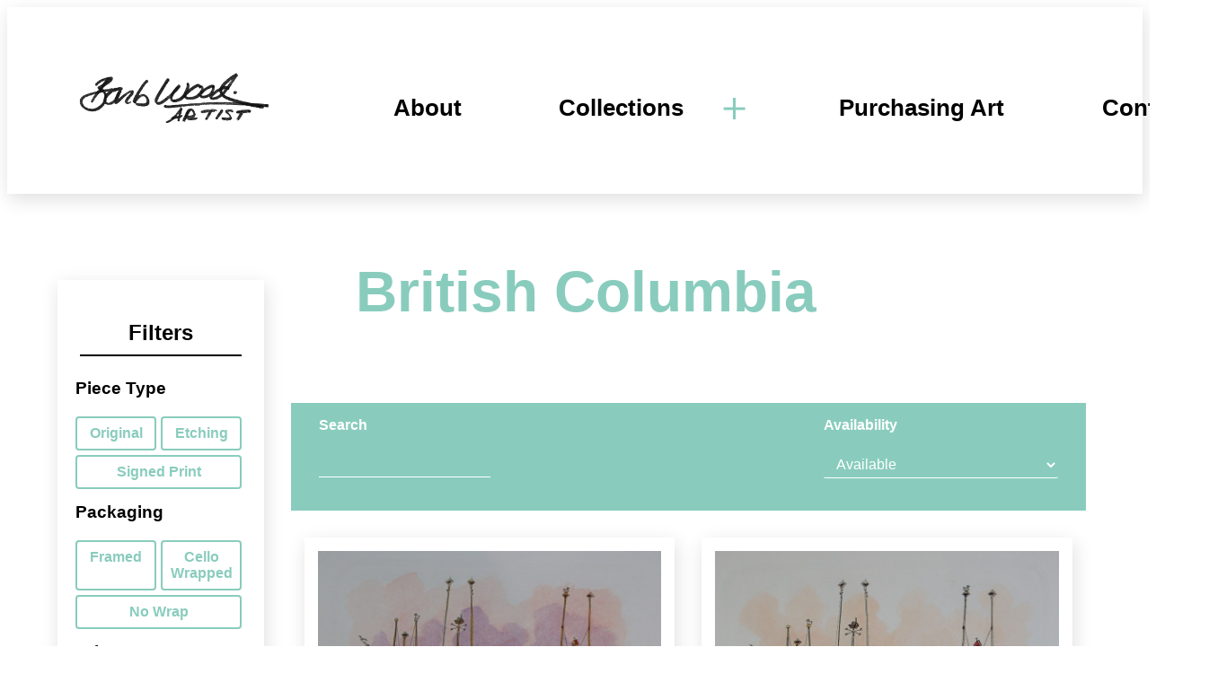

--- FILE ---
content_type: text/html; charset=UTF-8
request_url: https://barbwoodgraphics.com/collections/british-columbia
body_size: 3810
content:
<!DOCTYPE html>
<html>
	<head>
	<meta charset="utf-8">
	<meta name="viewport" content="width=device-width, initial-scale=1.0">

	<title>Biography | Barb Wood Graphics</title>

	<!-- vendor js -->
	<script type="text/javascript" src="/public/assets/js/vendor/jquery-3.6.0.min.js"></script>
	<script src="https://cdn.jsdelivr.net/npm/@fancyapps/ui@4.0/dist/fancybox.umd.js"></script>
	<script src="https://cdn.jsdelivr.net/npm/@fancyapps/ui@4.0.11/dist/carousel.umd.js"></script>
	<script src="https://www.google.com/recaptcha/api.js" async defer></script>

	<!-- vendor css -->
	<link rel="stylesheet" href="https://cdn.jsdelivr.net/npm/@fancyapps/ui@4.0/dist/fancybox.css"/>
	<link rel="stylesheet" href="https://cdn.jsdelivr.net/npm/@fancyapps/ui@4.0.11/dist/carousel.css"/>
	
	<!-- js -->
	<script type="text/javascript" src="/public/assets/js/utilities.js"></script>
	<script type="text/javascript" src="/public/assets/js/main.js"></script>

	<!-- Google tag (gtag.js) -->
	<script async src="https://www.googletagmanager.com/gtag/js?id=G-5L0SZVBL9H"></script>
	<script>
	  window.dataLayer = window.dataLayer || [];
	  function gtag(){dataLayer.push(arguments);}
	  gtag('js', new Date());

	  gtag('config', 'G-5L0SZVBL9H');
	</script>

	<!-- css -->
	<link href="/public/assets/css/main.css" rel="stylesheet">

	<!-- favicons -->
    <link rel="shortcut icon" href="/public/assets/icons/favicon.ico">
    <link rel="icon" sizes="16x16 32x32 64x64" href="/public/assets/icons/favicon.ico">
    <link rel="icon" type="image/png" sizes="196x196" href="/public/assets/icons/favicon-196.png">
    <link rel="icon" type="image/png" sizes="160x160" href="/public/assets/icons/favicon-160.png">
    <link rel="icon" type="image/png" sizes="96x96" href="/public/assets/icons/favicon-96.png">
    <link rel="icon" type="image/png" sizes="64x64" href="/public/assets/icons/favicon-64.png">
    <link rel="icon" type="image/png" sizes="32x32" href="/public/assets/icons/favicon-32.png">
    <link rel="icon" type="image/png" sizes="16x16" href="/public/assets/icons/favicon-16.png">
    <link rel="apple-touch-icon" sizes="152x152" href="/public/assets/icons/favicon-152.png">
    <link rel="apple-touch-icon" sizes="144x144" href="/public/assets/icons/favicon-144.png">
    <link rel="apple-touch-icon" sizes="120x120" href="/public/assets/icons/favicon-120.png">
    <link rel="apple-touch-icon" sizes="114x114" href="/public/assets/icons/favicon-114.png">
    <link rel="apple-touch-icon" sizes="76x76" href="/public/assets/icons/favicon-76.png">
    <link rel="apple-touch-icon" sizes="72x72" href="/public/assets/icons/favicon-72.png">
    <link rel="apple-touch-icon" href="/public/assets/icons/favicon-57.png">
</head>	<header class="header">
	<div class="header-logo-container">
        <a href="https://barbwoodgraphics.com" title="Barb Wood Graphics" class="header-logo">
            <img src="/public/assets/img/logo.png" alt="Barb Wood Graphics Logo">
        </a>
    </div>
	<div class="header-nav-container">
		<nav aria-label="Primary Navigation" role="navigation" id="main-menu" class="header-nav">
	        <ul class="main-navigation">
				<li><a href="/about"><b id="about">About</b></a></li>
				<li>
					<a href="/collections"><b id="collections">Collections</b></a>
					<ul class="children">
						<div class="children-container">
							<li><a href="/collections/vancouver"><b id="collections__vancouver">Vancouver</b></a></li>
							<li><a href="/collections/british-columbia"><b id="collections__british-columbia">British Columbia</b></a></li>
							<li><a href="/collections/france"><b id="collections__france">France</b></a></li>
							<li><a href="/collections/england"><b id="collections__england">England</b></a></li>
							<li><a href="/collections/italy"><b id="collections__italy">Italy</b></a></li>
							<li><a href="/collections/travels"><b id="collections__travels">Travels</b></a></li>
							<li><a href="/collections/home"><b id="collections__home">Home</b></a></li>
							<li><a href="/collections/commercial-work"><b id="collections__commercial-work">Commercial Work</b></a></li>
						</div>
					</ul>
					<button class="toggle" aria-label="Open"><span></span></button>
				</li>
				<li><a href="/purchasing-art"><b id="purchasing-art">Purchasing Art</b></a></li>
				<li><a href="/contact"><b id="contact">Contact</b></a></li>
			</ul>
		</nav>
		<button id="menu-toggle"><span>Menu</span></button>
	</div>
</header>	<body>
		<main>
			<div class="page type--collection">
				<section class="container type--content">
					<h1>British Columbia</h1>
									</section>
				<div class="search-form">
					<form class="form" action="https://barbwoodgraphics.com/collections/british-columbia" method="POST" data-ajax-request="art-search">
						<a class="filter-toggle" href="#">Show Filters</a>
						<div class="form__header">
							<div class="form__row">
								<div class="form__elements type--columns">
									<div class="form__element element--text">
										<label class="form__label">Search</label>
										<input type="text" name="keywords">	
									</div>
									<div class="form__element element--select">
										<label class="form__label">Availability</label>
										<select name="sold">
											<option value="0">Available</option>
											<option value="1">Sold</option>
											<option value="">Sold & Unsold</option>
										</select>
									</div>
																	</div>
							</div>
						</div>
						<div id="sticky-anchor"></div>
						<aside class="form__sidebar">
							<h2>Filters</h2>
							<h3>Piece Type</h3>
							<div class="form__row">
								<div class="form__elements">
									<div class="form__element element--checkbox type--buttons">
										<input type="checkbox" name="medium[]" value="Original" id="search-medium--original">
										<label class="form__label" for="search-medium--original">Original</label>
										<input type="checkbox" name="medium[]" value="Etching" id="search-medium--etching">
										<label class="form__label" for="search-medium--etching">Etching</label>
										<input type="checkbox" name="medium[]" value="Signed Print" id="search-medium--signed-print">
										<label class="form__label" for="search-medium--signed-print">Signed Print</label>
									</div>
								</div>
							</div>
							<h3>Packaging</h3>
							<div class="form__row">
								<div class="form__elements">
									<div class="form__element element--checkbox type--buttons">
										<input type="checkbox" name="package[]" value="Framed" id="search-package--framed">
										<label class="form__label" for="search-package--framed">Framed</label>
										<input type="checkbox" name="package[]" value="Cello Wrapped" id="search-package--cello-wrapped">
										<label class="form__label" for="search-package--cello-wrapped">Cello Wrapped</label>
										<input type="checkbox" name="package[]" value="No Wrap" id="search-package--no-wrap">
										<label class="form__label" for="search-package--no-wrap">No Wrap</label>
									</div>
								</div>
							</div>
							<h3>Other</h3>
							<div class="form__row">
								<div class="form__elements">
									<div class="form__element element--checkbox type--buttons">
										<input type="checkbox" name="signed" value="1" id="search-signed">
										<label class="form__label" for="search-signed">Signed</label>
									</div>
								</div>
							</div>
						</aside>
					</form>
				</div>
				<div class="collection" data-ajax-view="art-search">
						<div class="item">
		<a data-fancybox data-type="image" href="/public/assets/art/P-42.jpg"?>
			<div class="item-image-container">
				<img src="/public/assets/art/P-42_cropped.jpg" alt="">
			</div>
		</a>
		<div class="item__info">
			<h3>The Card Game</h3>
			<h4>Work Number: 42</h4>
			<h4>$400</h4>
		</div>
		<div class="item__notes">
			Etching, Cello Wrapped, Signed			<a href="/collections/british-columbia/work/the-card-game/piece/42">
				<span class="notes__view-item">View Details >></span>
			</a>
		</div>
	</div>
	<div class="item">
		<a data-fancybox data-type="image" href="/public/assets/art/P-58.jpg"?>
			<div class="item-image-container">
				<img src="/public/assets/art/P-58_cropped.jpg" alt="">
			</div>
		</a>
		<div class="item__info">
			<h3>The Card Game</h3>
			<h4>Work Number: 58</h4>
			<h4>$400</h4>
		</div>
		<div class="item__notes">
			Etching, Cello Wrapped, Signed			<a href="/collections/british-columbia/work/the-card-game/piece/58">
				<span class="notes__view-item">View Details >></span>
			</a>
		</div>
	</div>
	<div class="item">
		<a data-fancybox data-type="image" href="/public/assets/art/P-65.jpg"?>
			<div class="item-image-container">
				<img src="/public/assets/art/P-65_cropped.jpg" alt="">
			</div>
		</a>
		<div class="item__info">
			<h3>Pacific Gem II</h3>
			<h4>Work Number: 65</h4>
			<h4>$400</h4>
		</div>
		<div class="item__notes">
			Etching, Cello Wrapped, Signed			<a href="/collections/british-columbia/work/pacific-gem-ii/piece/65">
				<span class="notes__view-item">View Details >></span>
			</a>
		</div>
	</div>
	<div class="item">
		<a data-fancybox data-type="image" href="/public/assets/art/P-66.jpg"?>
			<div class="item-image-container">
				<img src="/public/assets/art/P-66_cropped.jpg" alt="">
			</div>
		</a>
		<div class="item__info">
			<h3>Pacific Pearl</h3>
			<h4>Work Number: 66</h4>
			<h4>$300</h4>
		</div>
		<div class="item__notes">
			Etching, Cello Wrapped, Signed			<a href="/collections/british-columbia/work/pacific-pearl/piece/66">
				<span class="notes__view-item">View Details >></span>
			</a>
		</div>
	</div>
	<div class="item">
		<a data-fancybox data-type="image" href="/public/assets/art/P-67.jpg"?>
			<div class="item-image-container">
				<img src="/public/assets/art/P-67_cropped.jpg" alt="">
			</div>
		</a>
		<div class="item__info">
			<h3>Pacific Pearl</h3>
			<h4>Work Number: 67</h4>
			<h4>$300</h4>
		</div>
		<div class="item__notes">
			Etching, Cello Wrapped, Signed			<a href="/collections/british-columbia/work/pacific-pearl/piece/67">
				<span class="notes__view-item">View Details >></span>
			</a>
		</div>
	</div>
	<div class="item">
		<a data-fancybox data-type="image" href="/public/assets/art/P-71.jpg"?>
			<div class="item-image-container">
				<img src="/public/assets/art/P-71_cropped.jpg" alt="">
			</div>
		</a>
		<div class="item__info">
			<h3>Lunch at Boat Bluff</h3>
			<h4>Work Number: 71</h4>
			<h4>$200</h4>
		</div>
		<div class="item__notes">
			Signed Print, Framed, Signed			<a href="/collections/british-columbia/work/lunch-at-boat-bluff/piece/71">
				<span class="notes__view-item">View Details >></span>
			</a>
		</div>
	</div>
	<div class="item">
		<a data-fancybox data-type="image" href="/public/assets/art/P-72.jpg"?>
			<div class="item-image-container">
				<img src="/public/assets/art/P-72_cropped.jpg" alt="">
			</div>
		</a>
		<div class="item__info">
			<h3>The Card Game</h3>
			<h4>Work Number: 72</h4>
			<h4>$400</h4>
		</div>
		<div class="item__notes">
			Etching, Cello Wrapped, Signed			<a href="/collections/british-columbia/work/the-card-game/piece/72">
				<span class="notes__view-item">View Details >></span>
			</a>
		</div>
	</div>
	<div class="item">
		<a data-fancybox data-type="image" href="/public/assets/art/P-80.jpg"?>
			<div class="item-image-container">
				<img src="/public/assets/art/P-80_cropped.jpg" alt="">
			</div>
		</a>
		<div class="item__info">
			<h3>The Twelve Days of Christmas</h3>
			<h4>Work Number: 80</h4>
			<h4>$150</h4>
		</div>
		<div class="item__notes">
			Signed Print, Framed, Signed			<a href="/collections/british-columbia/work/the-twelve-days-of-christmas/piece/80">
				<span class="notes__view-item">View Details >></span>
			</a>
		</div>
	</div>
	<div class="item">
		<a data-fancybox data-type="image" href="/public/assets/art/P-81.jpg"?>
			<div class="item-image-container">
				<img src="/public/assets/art/P-81_cropped.jpg" alt="">
			</div>
		</a>
		<div class="item__info">
			<h3>The Chief Comes to Vancouver</h3>
			<h4>Work Number: 81</h4>
			<h4>$500</h4>
		</div>
		<div class="item__notes">
			Etching, Framed, Signed			<a href="/collections/british-columbia/work/the-chief-comes-to-vancouver/piece/81">
				<span class="notes__view-item">View Details >></span>
			</a>
		</div>
	</div>
	<div class="item">
		<a data-fancybox data-type="image" href="/public/assets/art/P-90.jpg"?>
			<div class="item-image-container">
				<img src="/public/assets/art/P-90_cropped.jpg" alt="">
			</div>
		</a>
		<div class="item__info">
			<h3>Santa Comes to Vancouver</h3>
			<h4>Work Number: 90</h4>
			<h4>$500</h4>
		</div>
		<div class="item__notes">
			Etching, Framed, Signed			<a href="/collections/british-columbia/work/santa-comes-to-vancouver/piece/90">
				<span class="notes__view-item">View Details >></span>
			</a>
		</div>
	</div>
	<div class="item">
		<a data-fancybox data-type="image" href="/public/assets/art/P-95.jpg"?>
			<div class="item-image-container">
				<img src="/public/assets/art/P-95_cropped.jpg" alt="">
			</div>
		</a>
		<div class="item__info">
			<h3>Pacific Gem II</h3>
			<h4>Work Number: 95</h4>
			<h4>$400</h4>
		</div>
		<div class="item__notes">
			Etching, Framed, Signed			<a href="/collections/british-columbia/work/pacific-gem-ii/piece/95">
				<span class="notes__view-item">View Details >></span>
			</a>
		</div>
	</div>
	<div class="item">
		<a data-fancybox data-type="image" href="/public/assets/art/P-99.jpg"?>
			<div class="item-image-container">
				<img src="/public/assets/art/P-99_cropped.jpg" alt="">
			</div>
		</a>
		<div class="item__info">
			<h3>Santa Comes to Vancouver</h3>
			<h4>Work Number: 99</h4>
			<h4>$400</h4>
		</div>
		<div class="item__notes">
			Etching, Cello Wrapped, Signed			<a href="/collections/british-columbia/work/santa-comes-to-vancouver/piece/99">
				<span class="notes__view-item">View Details >></span>
			</a>
		</div>
	</div>
	<div class="item">
		<a data-fancybox data-type="image" href="/public/assets/art/P-109.jpg"?>
			<div class="item-image-container">
				<img src="/public/assets/art/P-109_cropped.jpg" alt="">
			</div>
		</a>
		<div class="item__info">
			<h3>Coastal Gem</h3>
			<h4>Work Number: 109</h4>
			<h4>$300</h4>
		</div>
		<div class="item__notes">
			Etching, Cello Wrapped, Signed			<a href="/collections/british-columbia/work/coastal-gem/piece/109">
				<span class="notes__view-item">View Details >></span>
			</a>
		</div>
	</div>
	<div class="item">
		<a data-fancybox data-type="image" href="/public/assets/art/P-115.jpg"?>
			<div class="item-image-container">
				<img src="/public/assets/art/P-115_cropped.jpg" alt="">
			</div>
		</a>
		<div class="item__info">
			<h3>The Card Game</h3>
			<h4>Work Number: 115</h4>
			<h4>$500</h4>
		</div>
		<div class="item__notes">
			Etching, Cello Wrapped, Signed			<a href="/collections/british-columbia/work/the-card-game/piece/115">
				<span class="notes__view-item">View Details >></span>
			</a>
		</div>
	</div>
	<div class="item">
		<a data-fancybox data-type="image" href="/public/assets/art/P-120.jpg"?>
			<div class="item-image-container">
				<img src="/public/assets/art/P-120_cropped.jpg" alt="">
			</div>
		</a>
		<div class="item__info">
			<h3>The Spirit of the West Coast</h3>
			<h4>Work Number: 120</h4>
			<h4>$50</h4>
		</div>
		<div class="item__notes">
			Signed Print, Cello Wrapped, Signed			<a href="/collections/british-columbia/work/the-spirit-of-the-west-coast/piece/120">
				<span class="notes__view-item">View Details >></span>
			</a>
		</div>
	</div>
	<div class="item">
		<a data-fancybox data-type="image" href="/public/assets/art/P-147.jpg"?>
			<div class="item-image-container">
				<img src="/public/assets/art/P-147_cropped.jpg" alt="">
			</div>
		</a>
		<div class="item__info">
			<h3>Morning Delivery</h3>
			<h4>Work Number: 147</h4>
			<h4>$400</h4>
		</div>
		<div class="item__notes">
			Etching, No Wrap, Signed			<a href="/collections/british-columbia/work/morning-delivery/piece/147">
				<span class="notes__view-item">View Details >></span>
			</a>
		</div>
	</div>
	<div class="item">
		<a data-fancybox data-type="image" href="/public/assets/art/P-148.jpg"?>
			<div class="item-image-container">
				<img src="/public/assets/art/P-148_cropped.jpg" alt="">
			</div>
		</a>
		<div class="item__info">
			<h3>Morning Delivery</h3>
			<h4>Work Number: 148</h4>
			<h4>$400</h4>
		</div>
		<div class="item__notes">
			Etching, No Wrap			<a href="/collections/british-columbia/work/morning-delivery/piece/148">
				<span class="notes__view-item">View Details >></span>
			</a>
		</div>
	</div>
	<div class="item">
		<a data-fancybox data-type="image" href="/public/assets/art/P-149.jpg"?>
			<div class="item-image-container">
				<img src="/public/assets/art/P-149_cropped.jpg" alt="">
			</div>
		</a>
		<div class="item__info">
			<h3>Morning Delivery</h3>
			<h4>Work Number: 149</h4>
			<h4>$400</h4>
		</div>
		<div class="item__notes">
			Etching, No Wrap, Signed			<a href="/collections/british-columbia/work/morning-delivery/piece/149">
				<span class="notes__view-item">View Details >></span>
			</a>
		</div>
	</div>
	<div class="item">
		<a data-fancybox data-type="image" href="/public/assets/art/P-150.jpg"?>
			<div class="item-image-container">
				<img src="/public/assets/art/P-150_cropped.jpg" alt="">
			</div>
		</a>
		<div class="item__info">
			<h3>Morning Delivery</h3>
			<h4>Work Number: 150</h4>
			<h4>$400</h4>
		</div>
		<div class="item__notes">
			Etching, Cello Wrapped			<a href="/collections/british-columbia/work/morning-delivery/piece/150">
				<span class="notes__view-item">View Details >></span>
			</a>
		</div>
	</div>
	<div class="item">
		<a data-fancybox data-type="image" href="/public/assets/art/P-151.jpg"?>
			<div class="item-image-container">
				<img src="/public/assets/art/P-151_cropped.jpg" alt="">
			</div>
		</a>
		<div class="item__info">
			<h3>The Early Run</h3>
			<h4>Work Number: 151</h4>
			<h4>$2000</h4>
		</div>
		<div class="item__notes">
			Original, Framed, Signed			<a href="/collections/british-columbia/work/the-early-run/piece/151">
				<span class="notes__view-item">View Details >></span>
			</a>
		</div>
	</div>
	<div class="item">
		<a data-fancybox data-type="image" href="/public/assets/art/P-186.jpg"?>
			<div class="item-image-container">
				<img src="/public/assets/art/P-186_cropped.jpg" alt="">
			</div>
		</a>
		<div class="item__info">
			<h3>Victoria City Hall</h3>
			<h4>Work Number: 186</h4>
			<h4>$400</h4>
		</div>
		<div class="item__notes">
			Etching, No Wrap, Signed			<a href="/collections/british-columbia/work/victoria-city-hall/piece/186">
				<span class="notes__view-item">View Details >></span>
			</a>
		</div>
	</div>
	<div class="item">
		<a data-fancybox data-type="image" href="/public/assets/art/P-191.jpg"?>
			<div class="item-image-container">
				<img src="/public/assets/art/P-191_cropped.jpg" alt="">
			</div>
		</a>
		<div class="item__info">
			<h3>Pacific Gem</h3>
			<h4>Work Number: 191</h4>
			<h4>$400</h4>
		</div>
		<div class="item__notes">
			Etching, No Wrap, Signed			<a href="/collections/british-columbia/work/pacific-gem/piece/191">
				<span class="notes__view-item">View Details >></span>
			</a>
		</div>
	</div>
	<div class="item">
		<a data-fancybox data-type="image" href="/public/assets/art/P-192.jpg"?>
			<div class="item-image-container">
				<img src="/public/assets/art/P-192_cropped.jpg" alt="">
			</div>
		</a>
		<div class="item__info">
			<h3>Delivery Day</h3>
			<h4>Work Number: 192</h4>
			<h4>$300</h4>
		</div>
		<div class="item__notes">
			Etching, No Wrap, Signed			<a href="/collections/british-columbia/work/delivery-day/piece/192">
				<span class="notes__view-item">View Details >></span>
			</a>
		</div>
	</div>
	<div class="item">
		<a data-fancybox data-type="image" href="/public/assets/art/P-198.jpg"?>
			<div class="item-image-container">
				<img src="/public/assets/art/P-198_cropped.jpg" alt="">
			</div>
		</a>
		<div class="item__info">
			<h3>Lighthouse Lunch</h3>
			<h4>Work Number: 198</h4>
			<h4>$400</h4>
		</div>
		<div class="item__notes">
			Etching, No Wrap, Signed			<a href="/collections/british-columbia/work/lighthouse-lunch/piece/198">
				<span class="notes__view-item">View Details >></span>
			</a>
		</div>
	</div>
	<div class="item">
		<a data-fancybox data-type="image" href="/public/assets/art/P-204.jpg"?>
			<div class="item-image-container">
				<img src="/public/assets/art/P-204_cropped.jpg" alt="">
			</div>
		</a>
		<div class="item__info">
			<h3>The Twelve Days of Christmas in Vancouver</h3>
			<h4>Work Number: 204</h4>
			<h4>$100</h4>
		</div>
		<div class="item__notes">
			Signed Print, Framed, Signed			<a href="/collections/british-columbia/work/the-twelve-days-of-christmas-in-vancouver/piece/204">
				<span class="notes__view-item">View Details >></span>
			</a>
		</div>
	</div>
	<div class="item">
		<a data-fancybox data-type="image" href="/public/assets/art/P-213.jpg"?>
			<div class="item-image-container">
				<img src="/public/assets/art/P-213_cropped.jpg" alt="">
			</div>
		</a>
		<div class="item__info">
			<h3>Delivery Day</h3>
			<h4>Work Number: 213</h4>
			<h4>$300</h4>
		</div>
		<div class="item__notes">
			Etching, Cello Wrapped, Signed			<a href="/collections/british-columbia/work/delivery-day/piece/213">
				<span class="notes__view-item">View Details >></span>
			</a>
		</div>
	</div>
	<div class="item">
		<a data-fancybox data-type="image" href="/public/assets/art/P-214.jpg"?>
			<div class="item-image-container">
				<img src="/public/assets/art/P-214_cropped.jpg" alt="">
			</div>
		</a>
		<div class="item__info">
			<h3>Delivery Day</h3>
			<h4>Work Number: 214</h4>
			<h4>$300</h4>
		</div>
		<div class="item__notes">
			Etching, Cello Wrapped			<a href="/collections/british-columbia/work/delivery-day/piece/214">
				<span class="notes__view-item">View Details >></span>
			</a>
		</div>
	</div>
	<div class="item">
		<a data-fancybox data-type="image" href="/public/assets/art/P-216.jpg"?>
			<div class="item-image-container">
				<img src="/public/assets/art/P-216_cropped.jpg" alt="">
			</div>
		</a>
		<div class="item__info">
			<h3>Hornby Island Community Hall</h3>
			<h4>Work Number: 216</h4>
			<h4>$1000</h4>
		</div>
		<div class="item__notes">
			Original, No Wrap, Signed			<a href="/collections/british-columbia/work/hornby-island-community-hall/piece/216">
				<span class="notes__view-item">View Details >></span>
			</a>
		</div>
	</div>
	<div class="item">
		<a data-fancybox data-type="image" href="/public/assets/art/P-247.jpg"?>
			<div class="item-image-container">
				<img src="/public/assets/art/P-247_cropped.jpg" alt="">
			</div>
		</a>
		<div class="item__info">
			<h3>Lunch at Boat Bluff</h3>
			<h4>Work Number: 247</h4>
			<h4>$150</h4>
		</div>
		<div class="item__notes">
			Etching, Framed, Signed			<a href="/collections/british-columbia/work/lunch-at-boat-bluff/piece/247">
				<span class="notes__view-item">View Details >></span>
			</a>
		</div>
	</div>
	<div class="item">
		<a data-fancybox data-type="image" href="/public/assets/art/P-259.jpg"?>
			<div class="item-image-container">
				<img src="/public/assets/art/P-259_cropped.jpg" alt="">
			</div>
		</a>
		<div class="item__info">
			<h3>Lunch at Boat Bluff</h3>
			<h4>Work Number: 259</h4>
			<h4>$50</h4>
		</div>
		<div class="item__notes">
			Signed Print, Cello Wrapped, Signed			<a href="/collections/british-columbia/work/lunch-at-boat-bluff/piece/259">
				<span class="notes__view-item">View Details >></span>
			</a>
		</div>
	</div>
	<div class="item">
		<a data-fancybox data-type="image" href="/public/assets/art/P-280.jpg"?>
			<div class="item-image-container">
				<img src="/public/assets/art/P-280_cropped.jpg" alt="">
			</div>
		</a>
		<div class="item__info">
			<h3>Lunch at Boat Bluff</h3>
			<h4>Work Number: 280</h4>
			<h4>$50</h4>
		</div>
		<div class="item__notes">
			Signed Print, Cello Wrapped, Signed			<a href="/collections/british-columbia/work/lunch-at-boat-bluff/piece/280">
				<span class="notes__view-item">View Details >></span>
			</a>
		</div>
	</div>
	<div class="item">
		<a data-fancybox data-type="image" href="/public/assets/art/P-281.jpg"?>
			<div class="item-image-container">
				<img src="/public/assets/art/P-281_cropped.jpg" alt="">
			</div>
		</a>
		<div class="item__info">
			<h3>Lunch at Boat Bluff</h3>
			<h4>Work Number: 281</h4>
			<h4>$50</h4>
		</div>
		<div class="item__notes">
			Signed Print, Cello Wrapped, Signed			<a href="/collections/british-columbia/work/lunch-at-boat-bluff/piece/281">
				<span class="notes__view-item">View Details >></span>
			</a>
		</div>
	</div>
	<div class="item">
		<a data-fancybox data-type="image" href="/public/assets/art/P-282.jpg"?>
			<div class="item-image-container">
				<img src="/public/assets/art/P-282_cropped.jpg" alt="">
			</div>
		</a>
		<div class="item__info">
			<h3>Lunch at Boat Bluff</h3>
			<h4>Work Number: 282</h4>
			<h4>$50</h4>
		</div>
		<div class="item__notes">
			Signed Print, Cello Wrapped, Signed			<a href="/collections/british-columbia/work/lunch-at-boat-bluff/piece/282">
				<span class="notes__view-item">View Details >></span>
			</a>
		</div>
	</div>
	<div class="item">
		<a data-fancybox data-type="image" href="/public/assets/art/P-283.jpg"?>
			<div class="item-image-container">
				<img src="/public/assets/art/P-283_cropped.jpg" alt="">
			</div>
		</a>
		<div class="item__info">
			<h3>Spirit of the West Coast</h3>
			<h4>Work Number: 283</h4>
			<h4>$50</h4>
		</div>
		<div class="item__notes">
			Signed Print, Cello Wrapped, Signed			<a href="/collections/british-columbia/work/spirit-of-the-west-coast/piece/283">
				<span class="notes__view-item">View Details >></span>
			</a>
		</div>
	</div>
	<div class="item">
		<a data-fancybox data-type="image" href="/public/assets/art/P-295.jpg"?>
			<div class="item-image-container">
				<img src="/public/assets/art/P-295_cropped.jpg" alt="">
			</div>
		</a>
		<div class="item__info">
			<h3>Lunch at Boat Bluff</h3>
			<h4>Work Number: 295</h4>
			<h4>$50</h4>
		</div>
		<div class="item__notes">
			Signed Print, Cello Wrapped, Signed			<a href="/collections/british-columbia/work/lunch-at-boat-bluff/piece/295">
				<span class="notes__view-item">View Details >></span>
			</a>
		</div>
	</div>
	<div class="item">
		<a data-fancybox data-type="image" href="/public/assets/art/P-296.jpg"?>
			<div class="item-image-container">
				<img src="/public/assets/art/P-296_cropped.jpg" alt="">
			</div>
		</a>
		<div class="item__info">
			<h3>Lunch at Boat Bluff</h3>
			<h4>Work Number: 296</h4>
			<h4>$50</h4>
		</div>
		<div class="item__notes">
			Signed Print, Cello Wrapped, Signed			<a href="/collections/british-columbia/work/lunch-at-boat-bluff/piece/296">
				<span class="notes__view-item">View Details >></span>
			</a>
		</div>
	</div>
	<div class="item">
		<a data-fancybox data-type="image" href="/public/assets/art/P-297.jpg"?>
			<div class="item-image-container">
				<img src="/public/assets/art/P-297_cropped.jpg" alt="">
			</div>
		</a>
		<div class="item__info">
			<h3>Santa visits the West Coast</h3>
			<h4>Work Number: 297</h4>
			<h4>$50</h4>
		</div>
		<div class="item__notes">
			Signed Print, Cello Wrapped, Signed			<a href="/collections/british-columbia/work/santa-visits-the-west-coast/piece/297">
				<span class="notes__view-item">View Details >></span>
			</a>
		</div>
	</div>
	<div class="item">
		<a data-fancybox data-type="image" href="/public/assets/art/P-298.jpg"?>
			<div class="item-image-container">
				<img src="/public/assets/art/P-298_cropped.jpg" alt="">
			</div>
		</a>
		<div class="item__info">
			<h3>Tugs at Christmas</h3>
			<h4>Work Number: 298</h4>
			<h4>$50</h4>
		</div>
		<div class="item__notes">
			Signed Print, Cello Wrapped, Signed			<a href="/collections/british-columbia/work/tugs-at-christmas/piece/298">
				<span class="notes__view-item">View Details >></span>
			</a>
		</div>
	</div>
				</div>
			</div>
		</main>
	</body>
	<footer class="footer">
	<div class="copyright">© Barb Wood Art Scholarship 2022</div>
	<div class="quicklinks">
		<div class="quicklink">
			<a href="/contact">Contact</a>
		</div>
		<div class="quicklink">
			<a href="/collections">All Art</a>
		</div>
		<div class="quicklink">
			<a href="/checkout">My Items</a>
		</div>
	</div>

	<script type="text/javascript">
		$(document).ready(function() {
					});
	</script>
</footer></html>


--- FILE ---
content_type: text/css
request_url: https://barbwoodgraphics.com/public/assets/css/main.css
body_size: 21344
content:
body,html{height:100%}body{font-family:"Open Sans",sans-serif;font-weight:400;font-style:normal}p{font-size:1.3rem;line-height:1.6}a{color:inherit}header.header{display:-webkit-flex;display:flex;-webkit-flex-flow:row nowrap;flex-flow:row nowrap;-webkit-justify-content:space-between;justify-content:space-between;-webkit-align-items:center;align-items:center;padding:3rem 4rem;z-index:6;width:100%;position:relative;box-sizing:border-box;box-shadow:2px 6px 20px 0 rgba(0,0,0,0.13)}@media screen and (max-width: 750px){header.header{padding:3rem 2rem}}header.header .header-logo-container{width:18rem;margin-right:4rem}@media screen and (max-width: 750px){header.header .header-logo-container{width:12rem}}header.header .header-logo-container img{max-width:100%;height:auto}header.header .header-nav-container{display:-webkit-flex;display:flex;-webkit-flex-flow:row nowrap;flex-flow:row nowrap;-webkit-justify-content:space-between;justify-content:space-between;-webkit-align-items:center;align-items:center}header.header .header-nav-container .header-nav{-webkit-flex:1 0 auto;flex:1 0 auto;margin-right:2rem;padding:0}@media screen and (max-width: 1250px){header.header .header-nav-container .header-nav{display:none;position:absolute;left:0;right:0;top:100%;width:100%;padding:0 2rem 2rem;background-color:#ebeff1}header.header .header-nav-container .header-nav *{box-sizing:border-box}}header.header #menu-toggle{display:none;height:21px;width:32px;-webkit-flex:0 0 32px;flex:0 0 32px;background:none;position:relative;z-index:5;font-size:0;margin-left:2.3rem;border-top:3px solid #282829;border-bottom:3px solid #282829;border-left:none;border-right:none;transition:.25s}@media screen and (max-width: 1250px){header.header #menu-toggle{display:block}}header.header #menu-toggle:before,header.header #menu-toggle:after{content:"";display:block;height:3px;width:32px;background-color:#282829;transition:.25s;position:absolute;left:0;top:6px}header.header #menu-toggle:hover{opacity:.5}@media screen and (max-width: 1250px){.main-navigation{max-width:60rem;margin:0 auto}}.main-navigation li{display:inline-block;float:left;margin-right:4rem}.main-navigation li:last-child{margin-right:0}.main-navigation li a{display:inline-block;height:6rem;padding:0 1.4rem;font-family:"Open Sans",sans-serif;font-weight:700;font-style:normal;font-size:1.6rem;color:#000;line-height:6rem;text-decoration:none}.main-navigation li a:active{color:#89ccbd}.main-navigation li button.toggle{display:inline-block;float:right;background:none transparent;width:4rem;height:4rem;padding:0;margin-top:1rem;border:none}.main-navigation li button.toggle:hover{background:#f9fafb}.main-navigation li button.toggle.open{background:#f9fafb}.main-navigation li button.toggle.open span:before,.main-navigation li button.toggle.open span:after{background:#000;-webkit-transform:rotate(90deg);transform:rotate(90deg)}.main-navigation li button.toggle span{position:relative;display:inline-block;height:4rem;width:4rem;transition:.25s}.main-navigation li button.toggle span:before,.main-navigation li button.toggle span:after{position:absolute;top:calc(50% - 0.7rem);left:50%;content:"";display:block;height:1.5rem;width:.2rem;background-color:#89ccbd;transition:.25s}.main-navigation li button.toggle span:after{-webkit-transform:rotate(-90deg);transform:rotate(-90deg)}.main-navigation li .children{position:absolute;top:auto;left:0;z-index:3;background:#fff;margin-top:3.2rem;width:100%;max-height:0;padding:0;overflow:hidden;box-shadow:inset 0 2px 8px 0 rgba(0,0,0,0.25);transition:all ease-in .5s}@media screen and (max-width: 1250px){.main-navigation li .children{display:none;top:50px}}.main-navigation li .children:after{content:"";position:absolute;bottom:-11rem;right:-2rem;border-top:12rem solid transparent;border-bottom:12rem solid transparent;border-left:12rem solid #ebeff1;width:0px;height:0px;-webkit-transform:rotate(45deg);transform:rotate(45deg)}.main-navigation li .children.open{max-height:90vh}.main-navigation li .children .children-container{max-height:100%;overflow:scroll;position:relative;overflow:hidden;padding:4rem 0}.main-navigation li .children .children-container li{display:inline-block;float:none;width:calc(100% - 18rem);margin:0 9rem;border-bottom:thin solid #ebeff1}.main-navigation li .children .children-container li:first-of-type{margin-top:2rem;border-top:thin solid #ebeff1}.main-navigation li .children .children-container li a{display:inline-block;height:auto;padding:1.2rem 0;line-height:2rem;transition:all ease-in .5}.main-navigation li .children .children-container li a b{font-family:"Open Sans",sans-serif;font-weight:400;font-style:normal;font-size:1.6rem}.main-navigation li .children .children-container li a:hover{color:#89ccbd}.main-navigation li .children .children-container li ul{display:none;padding:7rem 9rem;position:absolute;top:-4px;background-color:#f9fafb;width:30%;height:100%;left:66%;z-index:1}.main-navigation li .children .children-container li ul li{display:block;border-bottom:thin solid #ebeff1;width:60%;margin:0}.main-navigation li .children .children-container li ul li:first-of-type{border-top:thin solid #ebeff1}.main-navigation li a:hover{color:#89ccbd}.parallax-banner{background-attachment:fixed;background-position:center;background-repeat:no-repeat;background-size:contain}.parallax-banner.type--bridges{background-image:url("/public/assets/img/between-the-bridges.jpg");height:550px}main{background:#fff}main .page{min-height:600px;height:100%}main .page:not(.type--home){margin:6rem 10%}@media screen and (max-width: 750px){main .page:not(.type--home){margin:2rem 0}}main .page.type--home .article-container:not(:first-child){margin-top:5rem}main .page.type--form{display:flex}@media screen and (max-width: 1250px){main .page.type--form{flex-direction:column}main .page.type--form .container.type--form{order:2}}@media screen and (min-width: 750px){main .page.type--collection{margin:0 5% 0 25%}}main .page.type--collection .container{padding:4.5rem}@media screen and (max-width: 750px){main .page.type--collection .container{padding:2rem}}main .page.type--collection .container h1{margin:0}main .page.type--collection .search-form{background-color:#89ccbd}main .page.type--collection .search-form .filter-toggle{display:none}@media screen and (max-width: 750px){main .page.type--collection .search-form .filter-toggle{display:block;color:#f9fafb;text-decoration:underline;text-align:center;padding:25px 10px;margin:15px 25px;font-size:1.5rem;font-weight:bold}}main .page.type--collection .search-form .form__header{margin:15px}@media screen and (max-width: 750px){main .page.type--collection .search-form .form__header{display:none}}main .page.type--collection .search-form .form__sidebar{height:60%;width:18%;position:absolute;margin-left:5%;top:312px;left:0;box-shadow:2px 6px 20px 0 rgba(0,0,0,0.13);overflow-x:hidden;padding-top:20px}@media screen and (max-width: 750px){main .page.type--collection .search-form .form__sidebar{display:none}}main .page.type--collection .search-form .form__sidebar .form__label{color:black}@media screen and (max-width: 750px){main .page.type--collection .search-form .form__sidebar{position:initial;box-shadow:none;width:initial;padding-top:0;padding-bottom:25px}}main .page.type--collection .search-form .form__sidebar.sticky{position:fixed;top:0}main .page.type--collection .search-form .form__sidebar h2{text-align:center;padding:10px;border-bottom:2px solid black;margin:15px 25px}@media screen and (max-width: 750px){main .page.type--collection .search-form .form__sidebar h2{display:none;color:white;border-bottom:2px solid white}}main .page.type--collection .search-form .form__sidebar h3{display:inline-block;padding:10px;margin:0 10px 10px 10px}@media screen and (max-width: 750px){main .page.type--collection .search-form .form__sidebar h3{color:white}}main .page.type--collection .search-form .form__sidebar .form__element{padding:0 20px}main .page.type--collection .collection{width:100%;display:flex;flex-wrap:wrap;justify-content:space-evenly}main .page.type--collection .collection.loading{position:relative}main .page.type--collection .collection.loading:after{content:" ";z-index:10;display:block;position:absolute;height:100%;top:0;left:0;right:0;background:rgba(192,192,192,0.3)}main .page.type--collection .collection .item{flex-grow:1;flex-basis:20%;min-width:300px;max-width:400px;padding:15px;margin:15px;position:relative;box-shadow:2px 6px 20px 0 rgba(0,0,0,0.13)}main .page.type--collection .collection .item a{text-decoration:none;color:initial}main .page.type--collection .collection .item .item__info{margin:1rem;height:100px}main .page.type--collection .collection .item .item__notes{margin:1rem;font-size:0.75rem;color:gray;font-style:italic}main .page.type--collection .collection .item .item__notes .notes__view-item{right:15px;position:absolute;color:black;font-weight:bold}main .page.type--collection .collection .item .item-image-container img{max-width:100%}main.page-password{padding:0 0 16rem}main.page-password form{z-index:1;margin:0rem 6rem}main.page-password form label{font-weight:bold;font-family:"Open Sans",sans-serif;font-size:1.6rem}main.page-password form input{line-height:1.5rem}main section h1{font-size:4rem;color:#89ccbd;margin:0 0 5rem 0}main section h2{font-size:3.5rem;position:relative;z-index:1;margin:1rem;color:#fff}@media screen and (max-width: 750px){main section h2{font-size:2.2rem}}main section.type--form_aside.container .article-container .article-content-container{color:#fff}main section.type--form_aside.container .article-container .article-content-container h2{font-size:2rem;color:#fff;margin-top:1rem}main section.type--form_aside.container .article-container .article-content-container p{color:#fff;font-size:1.2rem;padding:0}main section.type--form_aside.container .article-container .article-content-container:before,main section.type--form_aside.container .article-container .article-content-container:after{all:unset}main section.container{padding:6rem;width:100%;overflow:hidden;position:relative;box-sizing:border-box;background-size:cover}@media screen and (max-width: 750px){main section.container{padding:2rem}}main section.container .article-container{position:relative;padding-left:0;z-index:1}@media screen and (max-width: 750px){main section.container .article-container{left:5%}}main section.container .article-container .article-content-container{color:black;padding:2rem 0}main section.container .article-container .article-content-container .article-content{padding:0 0 2rem 0}main section.container .article-container .article-content-container p{padding:0 2rem;font-size:1rem;line-height:1.75;max-width:initial}main section.container .article-container .article-content-container:before{content:"";display:block;position:absolute;height:100%;z-index:-1;width:100%;top:-25px;right:25px;background-color:#d4ee5e}main section.container .article-container .article-content-container:after{content:"";display:block;position:absolute;height:100%;z-index:-1;width:100%;top:0;box-shadow:2px 6px 20px 0 rgba(0,0,0,0.13);background-color:#f9fafb}main section.container .article-container .article-img-container{color:#fff}@media screen and (min-width: 1251px){main section.container .article-container .article-img-container{float:left;max-width:calc(50% - 6rem);margin:0 2rem}}@media screen and (min-width: 1251px){main section.container .article-container .article-img-container img{max-width:350px;min-height:300px}}@media screen and (max-width: 1250px){main section.container .article-container .article-img-container img{width:100%}}main section.container.background--primary{background-color:#94d1c4}main section.container.background--primary.flag--top:after{content:"";position:absolute;right:0;top:0;width:0;height:0;border-top:35vw solid #d4ee5e;border-left:35vw solid transparent}main section.container.background--primary.flag--bottom:after{content:"";position:absolute;right:0;bottom:0;width:0;height:0;border-bottom:35vw solid #d4ee5e;border-left:35vw solid transparent}main section.container.type--collection,main section.container.type--form{background:#89ccbd}main section.container.type--collection h2,main section.container.type--form h2{display:block;font-size:3rem;margin:1rem;color:white}@media screen and (max-width: 750px){main section.container.type--collection h2,main section.container.type--form h2{font-size:2.2rem}}main section.container.type--collection h3,main section.container.type--form h3{font-size:1.5rem;margin:1rem;color:white}.footer{padding:3rem 4rem;z-index:6;width:100%;position:relative;background-color:#89ccbd;box-sizing:border-box;clear:both;position:relative;display:flex;justify-content:space-around}.footer .quicklinks{display:flex}.footer .quicklinks .quicklink{margin:0 20px}.footer .quicklinks .quicklink a{text-decoration:none;color:#fff;padding-bottom:2px}.footer .quicklinks .quicklink a:hover{border-bottom:1px solid white}.footer .copyright{color:#fff}.form .form__row .form__elements.type--columns{display:flex;justify-content:space-between}@media screen and (max-width: 750px){.form .form__row .form__elements.type--columns{display:block}}.form .form__row .form__elements .form__element{vertical-align:middle;padding:1rem}.form .form__row .form__elements .form__element .form__label{color:white;font-weight:bold;margin-right:2rem;min-width:80px;display:inline-block}.form .form__row .form__elements .form__element .form__error{color:#ff3333;margin:1rem 0}.form .form__row .form__elements .form__element.element--note{color:white}.form .form__row .form__elements .form__element.element--text input{border-left:none;border-top:none;border-right:none;border-bottom:1px solid white;height:48px;padding:0;background:none;color:white;-webkit-appearance:none;display:block;font-family:inherit;width:100%;font-size:16px;font-weight:500;border-radius:0}.form .form__row .form__elements .form__element.element--text input:focus{outline:none}.form .form__row .form__elements .form__element.element--text input ::placeholder{color:#9098A9}.form .form__row .form__elements .form__element.element--submit input{border-left:none;border-top:none;border-right:none;border-bottom:1px solid white;height:48px;padding:0;background:none;color:white;-webkit-appearance:none;display:block;font-family:inherit;width:160px;font-size:16px;font-weight:bold;border-radius:0}.form .form__row .form__elements .form__element.element--submit input:focus{outline:none}.form .form__row .form__elements .form__element.element--submit input:hover{cursor:pointer;border:1px solid white;background-color:#94d1c4}.form .form__row .form__elements .form__element.element--submit input ::placeholder{color:#9098A9}.form .form__row .form__elements .form__element.element--textarea textarea{vertical-align:middle;resize:none;height:160px;padding:12px;border:1px solid white;margin-top:25px;background-color:#94d1c4;color:white;-webkit-appearance:none;display:block;font-family:inherit;width:95%;font-size:16px;font-weight:500;border-radius:0}.form .form__row .form__elements .form__element.element--select select{font-size:1rem;border-bottom:1px solid #fff;border-top:0;border-left:0;border-right:0;color:#fff;-webkit-appearance:button;-webkit-border-radius:2px;-webkit-padding-end:20px;-webkit-padding-start:2px;-webkit-user-select:none;background-color:#89ccbd;background-position:97% center;background-repeat:no-repeat;background-size:contain;margin:20px 0;overflow:hidden;padding:5px 10px;text-overflow:ellipsis;white-space:nowrap;width:100%}.form .form__row .form__elements .form__element.element--select select option{position:relative;background-color:#fff;color:black}.form .form__row .form__elements .form__element.element--checkbox{display:flex}.form .form__row .form__elements .form__element.element--checkbox.type--buttons{justify-content:space-between;flex-wrap:wrap}.form .form__row .form__elements .form__element.element--checkbox.type--buttons input[type="checkbox"]{display:none}.form .form__row .form__elements .form__element.element--checkbox.type--buttons input:checked+label{color:#fff;border-color:#89ccbd;background-color:#94d1c4}.form .form__row .form__elements .form__element.element--checkbox.type--buttons .form__label{cursor:pointer;border:2px solid #89ccbd;color:#89ccbd;border-radius:4px;padding:8px;text-align:center;min-width:initial;width:100%;margin-right:5px;margin-bottom:5px;flex-grow:1;flex-basis:0}@media screen and (max-width: 750px){.form .form__row .form__elements .form__element.element--checkbox.type--buttons .form__label{border:2px solid white;color:white}}.product{border-top:1px solid black;border-right:1px solid black;border-left:1px solid black;padding:1rem 4rem 4rem 4rem}@media screen and (max-width: 750px){.product{padding:1rem 2rem 2rem 2rem}}.product h2{font-size:3rem;color:#89ccbd}@media screen and (max-width: 750px){.product h2{font-size:2.2rem}}.product h2 .work-number{font-size:1.5rem;color:#403c3c}.product h3{font-size:2rem;color:#94d1c4}@media screen and (max-width: 750px){.product h3{font-size:1.4rem}}.product h4{color:#89ccbd}.product .product-container{position:relative;z-index:1}@media screen and (min-width: 1251px){.product .product-container{display:flex;justify-content:space-between}}.product .product-container .product__image img{background-color:white;max-width:100%}@media screen and (min-width: 1251px){.product .product-container .product__image img{max-width:500px}}.product .product-container .product__details{background-color:#ebeff1;left:3%;width:100%;position:relative}@media screen and (min-width: 1251px){.product .product-container .product__details{width:60%}}@media screen and (max-width: 1250px){.product .product-container .product__details{margin-top:50px}}.product .product-container .product__details .product__content{color:black;padding:2rem}.product .product-container .product__details .product__content p{padding:0 2rem;font-size:1rem;line-height:1.75;max-width:initial}.product .product-container .product__details .product__content:before{content:"";display:block;position:absolute;height:100%;z-index:-1;width:100%;top:-25px;right:25px;background-color:#d4ee5e}.product .product-container .product__details .product__content:after{content:"";display:block;position:absolute;height:100%;z-index:-1;width:100%;top:0;left:0;box-shadow:2px 6px 20px 0 rgba(0,0,0,0.13);background-color:#f9fafb}.product .product-container .product__details .details__row{margin:1rem 0rem;padding-left:16px;padding-bottom:8px}.product .product-container .product__details .details__row:not(:last-child){border-bottom:2px solid white}.product .product-container .product__details .details__row .row__label{float:left;margin-right:8px;margin-bottom:8px;font-weight:bold;color:#89ccbd}.cart .cart__header{display:flex;padding:2rem 0;border-bottom:3px solid white;margin-bottom:1rem}.cart .cart__contents .line-item{display:flex;border-bottom:1px solid white;padding:2rem 0}.cart .cart__total .row{padding:10px 0}.cart .cart__total .row.type--total{width:125px;border-top:2px solid white}.cart .cart__note{margin-top:30px;padding-top:30px;border-top:1px solid white}.cart .column{font-weight:bold}.cart .column.type--name{width:150px}.cart .column.type--edition{width:80px}.cart .column.type--medium{width:80px}.cart .column.type--dimensions{width:120px}.cart .column.type--price{width:80px}.cart .column.type--action span{position:relative;display:inline-block;height:2rem;width:2rem;transition:.25s;margin-top:-10px}.cart .column.type--action span:before,.cart .column.type--action span:after{position:absolute;top:calc(50% - 0.7rem);left:50%;content:"";display:block;height:1.5rem;width:.2rem;background-color:#fff;transition:.25s;-webkit-transform:rotate(-135deg);transform:rotate(-135deg)}.cart .column.type--action span:after{-webkit-transform:rotate(-45deg);transform:rotate(-45deg)}.message{padding:1rem}.message.type--success{border:1px solid #75ea9c;color:#75ea9c;background-color:#d3f8df}.message.type--error{border:1px solid #ff3333;color:#ff3333;background-color:#ffcccc}.button{border:1px solid white;height:48px;padding:0;background:none;color:white;-webkit-appearance:none;display:block;font-family:inherit;width:160px;font-size:16px;font-weight:bold;border-radius:0}.button.style--filled{background-color:#89ccbd}.button:focus{outline:none}.button:hover:not(.style--no-hover){cursor:pointer;border:1px solid white;background-color:#94d1c4}.button ::placeholder{color:#9098A9}.carousel .carousel__slide{width:400px;margin:15px;background-color:#fff;box-shadow:2px 6px 20px 0 rgba(0,0,0,0.13)}.carousel .carousel__slide a{text-decoration:none;color:initial}.carousel .carousel__slide .carousel__image img{width:100%}.carousel .carousel__slide .carousel__content{margin:1rem;height:100px}.carousel .carousel__slide .carousel__notes{margin:1rem;font-size:0.75rem;color:gray;font-style:italic}.carousel .carousel__slide .carousel__notes .notes__view-item{right:15px;position:absolute;color:black;font-weight:bold}.carousel .carousel__nav button.carousel__button{height:calc(100% - 30px);border-radius:0;width:60px}.carousel .carousel__nav button.carousel__button.is-next{background:linear-gradient(to right, transparent, white);right:0}.carousel .carousel__nav button.carousel__button.is-prev{background:linear-gradient(to left, transparent, white);left:0}


--- FILE ---
content_type: application/javascript
request_url: https://barbwoodgraphics.com/public/assets/js/main.js
body_size: 3783
content:
$(document).ready(function() {
    $("#menu-toggle").on("click", (function() {
        $(this).toggleClass("menu-open");
        $("body").toggleClass("menu-open");
        $(this).siblings("nav").slideToggle();
    }));

    
    $("#main-menu button.toggle").on("click", (function() {
        if($(window).width() > 1250) {
            if($(this).hasClass("open")) {
                $(this).closest('li').find('.open').removeClass('open');
            } else {
                $("#main-menu > ul > li > button.toggle").removeClass("open");
                $("#main-menu .secondary-navigation").removeClass("open");
                $(this).addClass("open");
                $(this).siblings("ul").addClass("open");
            }
        } else {
            $(this).toggleClass("open");
            $(this).siblings(".children").slideToggle();
            $(this).siblings("ul").addClass("open");
        }
    }));

    $('.filter-toggle').on('touchstart click', (function(e) {
        e.preventDefault();
        if($(this).hasClass("open")) {
            $(this).text('Show Filters')
        } else {
            $(this).text('Hide Filters')
        }
        $(this).siblings(".form__header").slideToggle();
        $(this).siblings(".form__sidebar").slideToggle();
        $(this).toggleClass("open");
    }));

    function sticky_relocate() {
        var window_top = $(window).scrollTop();
        var footer_top = $(".footer").offset().top;
        var div_top = $('#sticky-anchor').offset().top;
        var div_height = $(".form__sidebar").height();
        
        var padding = 20;  // tweak here or get from margins etc
        
        if (window_top + div_height > footer_top - padding)
            $('.form__sidebar').css({top: (window_top + div_height - footer_top + padding) * -1})
        else if (window_top > div_top - 400) {
            $('.form__sidebar').addClass('sticky');
            $('.form__sidebar').css({top: 50})
        } else {
            $('.form__sidebar').removeClass('sticky');
            $('.form__sidebar').css({top: ''})
        }
    }

    $(function () {
        if($('#sticky-anchor').length > 0 && $(window).width() > 750) {        
            $(window).scroll(sticky_relocate);
            sticky_relocate();
        }
    });

    $(document).on('change', '[data-ajax-request] input:not([type="text"]), [data-ajax-request] select', function () {
        submitAJAXForm($(this).closest('form'));
    });

    $(document).on('keyup', '[data-ajax-request] input[type="text"], [data-ajax-request] textarea', function() {
        CreateDelayedRequest('search-form', function() {
            submitAJAXForm($(this).closest('form'));
        }.bind($(this)), 500);
    });


    function submitAJAXForm(ajaxForm) {
        let ajaxRequest = ajaxForm.data('ajax-request');
        let ajaxView = $('[data-ajax-view="'+ajaxRequest+'"]');
        let ajaxFormFields = $(ajaxForm).formDataJSON();

        $.ajax({
            method: "POST",
            url: ajaxForm.url,
            data: {
                ajaxRequest: ajaxRequest,
                ajaxData: ajaxFormFields
            },
            beforeSend: function() {
                ajaxView.addClass('loading');
                ajaxView.append('<div class="loader"></div>');
            },
            success: function(data) {
                ajaxView.html(data);
            },
            complete: function() {
                ajaxView.removeClass('loading');
                ajaxView.find('.loader').remove();
            }
        });
    }

    if($('.carousel').length > 0) {
        const carousel = new Carousel(document.querySelector(".carousel"), {});
    }
});

--- FILE ---
content_type: application/javascript
request_url: https://barbwoodgraphics.com/public/assets/js/utilities.js
body_size: 2142
content:
(function($) {
 
    $.fn.extend({
        formDataJSON: function() {
           let formDataJSON = {}

           $(this).find('input, select, textarea').each(function() {
           		if($(this).attr('type') === 'checkbox') {
           			if(typeof formDataJSON[$(this).attr('name')] === 'undefined') {
           				formDataJSON[$(this).attr('name')] = [];
           			}

           			if($(this).is(':checked')) {
           				formDataJSON[$(this).attr('name')].push($(this).val());	
           			}
           		} else {
           			formDataJSON[$(this).attr('name')] = $(this).val();	
           		}
           });

           formDataJSON = expandBracketNotation(formDataJSON);

           return formDataJSON;
        }
    });

})(jQuery);

function expandBracketNotation(jsonData) {
	var newJsonData = {};

	Object.keys(jsonData).forEach(key => {
		let found = key.match(/\[.*?\]/g);

		if(found != null) {
			found = found.reverse();
			var newValue = jsonData[key];
			for (var i = found.length - 1; i >= 0; i--) {
				if(found[i] !== '[]') {
					let newKey = found[i].replace('[','').replace(']','');
					newValue = { [newKey] : newValue };
				}
			}
			newJsonData[key.substring(0, key.indexOf('['))] = newValue;
		} else {
			newJsonData[key] = jsonData[key];
		}
	});

	return newJsonData;
}


var _delayedRequests = {};

function CreateDelayedRequest(handle, callback, ms) {
    if(_delayedRequests[handle] !== undefined) {
        clearTimeout (_delayedRequests[handle].id);
        delete _delayedRequests[handle];
    } else {
        console.warn('Attempted execution of delayed non-function "'+handle+'"');
    }
    _delayedRequests[handle] = { function: callback, id: setTimeout(callback, ms, this)};
}

function ExecuteDelayedRequest(key) {
    clearTimeout (_delayedRequests[key].id);
    _delayedRequests[key].function(this);
    _delayedRequests[key] = { id: 0, function: Function };
}

function DeleteDelayedRequest(key) {
    clearTimeout (_delayedRequests[key].id);
    _delayedRequests[key] = { id: 0, function: Function };
}